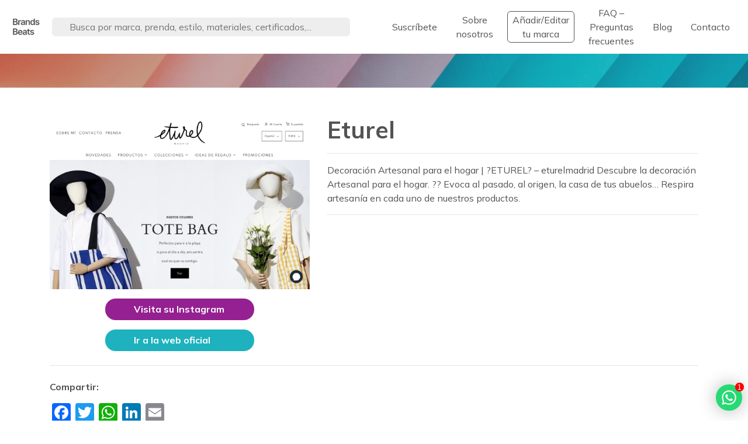

--- FILE ---
content_type: text/html; charset=UTF-8
request_url: https://brandsbeats.com/marcas/eturel/
body_size: 24833
content:
<!DOCTYPE html><html lang="es"><head>  <script async src="https://www.googletagmanager.com/gtag/js?id=G-GPYEPJ2QD7"></script> <script>window.dataLayer=window.dataLayer||[];function gtag(){dataLayer.push(arguments);}
gtag('js',new Date());gtag('config','G-GPYEPJ2QD7');</script>  <script defer src="https://overtracking.com/p/oHgU2nsb3SO6ceeL"></script> <meta charset="utf-8"><meta name="viewport" content="width=device-width, initial-scale=1, shrink-to-fit=no"><meta name="description" content="<p>Decoración Artesanal para el hogar | ?ETUREL? – eturelmadrid Descubre la decoración Artesanal para el hogar. ?? Evoca al pasado, al origen, la casa de tus abuelos&#8230; Respira artesanía en cada uno de nuestros productos.</p> "><meta property="og:title" content="Eturel" /><meta property="og:url" content="https://brandsbeats.com/marcas/eturel/" /><meta property="og:description" content="<p>Decoración Artesanal para el hogar | ?ETUREL? – eturelmadrid Descubre la decoración Artesanal para el hogar. ?? Evoca al pasado, al origen, la casa de tus abuelos&#8230; Respira artesanía en cada uno de nuestros productos.</p> " /><meta property="og:image" content="http://res.cloudinary.com/dh401d6bx/image/upload/v1643739431/ftnk4e3lxunqt0mfxzus.png" /><meta name="author" content="BrandsBeats"><link media="all" href="https://brandsbeats.com/wp-content/cache/autoptimize/css/autoptimize_95a5b01f2bad7c18e2dbe33839e08b41.css" rel="stylesheet"><title>Eturel | BrandsBeats</title><link rel="icon" type="image/x-icon" href="https://brandsbeats.com/wp-content/themes/brandsbeats/favicon.ico"><meta name='robots' content='max-image-preview:large' /><link rel='dns-prefetch' href='//static.addtoany.com' /><link rel='dns-prefetch' href='//kit.fontawesome.com' /><link rel='dns-prefetch' href='//fonts.googleapis.com' /> <script type="text/javascript">window._wpemojiSettings={"baseUrl":"https:\/\/s.w.org\/images\/core\/emoji\/14.0.0\/72x72\/","ext":".png","svgUrl":"https:\/\/s.w.org\/images\/core\/emoji\/14.0.0\/svg\/","svgExt":".svg","source":{"concatemoji":"https:\/\/brandsbeats.com\/wp-includes\/js\/wp-emoji-release.min.js?ver=6.1.1"}};
/*! This file is auto-generated */
!function(e,a,t){var n,r,o,i=a.createElement("canvas"),p=i.getContext&&i.getContext("2d");function s(e,t){var a=String.fromCharCode,e=(p.clearRect(0,0,i.width,i.height),p.fillText(a.apply(this,e),0,0),i.toDataURL());return p.clearRect(0,0,i.width,i.height),p.fillText(a.apply(this,t),0,0),e===i.toDataURL()}function c(e){var t=a.createElement("script");t.src=e,t.defer=t.type="text/javascript",a.getElementsByTagName("head")[0].appendChild(t)}for(o=Array("flag","emoji"),t.supports={everything:!0,everythingExceptFlag:!0},r=0;r<o.length;r++)t.supports[o[r]]=function(e){if(p&&p.fillText)switch(p.textBaseline="top",p.font="600 32px Arial",e){case"flag":return s([127987,65039,8205,9895,65039],[127987,65039,8203,9895,65039])?!1:!s([55356,56826,55356,56819],[55356,56826,8203,55356,56819])&&!s([55356,57332,56128,56423,56128,56418,56128,56421,56128,56430,56128,56423,56128,56447],[55356,57332,8203,56128,56423,8203,56128,56418,8203,56128,56421,8203,56128,56430,8203,56128,56423,8203,56128,56447]);case"emoji":return!s([129777,127995,8205,129778,127999],[129777,127995,8203,129778,127999])}return!1}(o[r]),t.supports.everything=t.supports.everything&&t.supports[o[r]],"flag"!==o[r]&&(t.supports.everythingExceptFlag=t.supports.everythingExceptFlag&&t.supports[o[r]]);t.supports.everythingExceptFlag=t.supports.everythingExceptFlag&&!t.supports.flag,t.DOMReady=!1,t.readyCallback=function(){t.DOMReady=!0},t.supports.everything||(n=function(){t.readyCallback()},a.addEventListener?(a.addEventListener("DOMContentLoaded",n,!1),e.addEventListener("load",n,!1)):(e.attachEvent("onload",n),a.attachEvent("onreadystatechange",function(){"complete"===a.readyState&&t.readyCallback()})),(e=t.source||{}).concatemoji?c(e.concatemoji):e.wpemoji&&e.twemoji&&(c(e.twemoji),c(e.wpemoji)))}(window,document,window._wpemojiSettings);</script> <link rel='stylesheet' id='brandsbeats_gfonts-css' href='https://fonts.googleapis.com/css2?family=Mulish:wght@200;300;400;500;600;700;800;900;1000&#038;family=Roboto:wght@100;300;400;500;700;900&#038;display=swap' type='text/css' media='all' /> <script type='text/javascript' id='addtoany-core-js-before'>window.a2a_config=window.a2a_config||{};a2a_config.callbacks=[];a2a_config.overlays=[];a2a_config.templates={};a2a_localize={Share:"Compartir",Save:"Guardar",Subscribe:"Suscribir",Email:"Correo electrónico",Bookmark:"Marcador",ShowAll:"Mostrar todo",ShowLess:"Mostrar menos",FindServices:"Encontrar servicio(s)",FindAnyServiceToAddTo:"Encuentra al instante cualquier servicio para añadir a",PoweredBy:"Funciona con",ShareViaEmail:"Compartir por correo electrónico",SubscribeViaEmail:"Suscribirse a través de correo electrónico",BookmarkInYourBrowser:"Añadir a marcadores de tu navegador",BookmarkInstructions:"Presiona «Ctrl+D» o «\u2318+D» para añadir esta página a marcadores",AddToYourFavorites:"Añadir a tus favoritos",SendFromWebOrProgram:"Enviar desde cualquier dirección o programa de correo electrónico ",EmailProgram:"Programa de correo electrónico",More:"Más&#8230;",ThanksForSharing:"¡Gracias por compartir!",ThanksForFollowing:"¡Gracias por seguirnos!"};</script> <script type='text/javascript' defer src='https://static.addtoany.com/menu/page.js' id='addtoany-core-js'></script> <script type='text/javascript' src='https://brandsbeats.com/wp-includes/js/jquery/jquery.min.js?ver=3.6.1' id='jquery-core-js'></script> <script type='text/javascript' src='https://kit.fontawesome.com/0cf1c8a0ca.js' id='brandsbeats_fontawesome-js'></script> <link rel="https://api.w.org/" href="https://brandsbeats.com/wp-json/" /><link rel="EditURI" type="application/rsd+xml" title="RSD" href="https://brandsbeats.com/xmlrpc.php?rsd" /><link rel="wlwmanifest" type="application/wlwmanifest+xml" href="https://brandsbeats.com/wp-includes/wlwmanifest.xml" /><meta name="generator" content="WordPress 6.1.1" /><link rel="canonical" href="https://brandsbeats.com/marcas/eturel/" /><link rel='shortlink' href='https://brandsbeats.com/?p=368' /><link rel="alternate" type="application/json+oembed" href="https://brandsbeats.com/wp-json/oembed/1.0/embed?url=https%3A%2F%2Fbrandsbeats.com%2Fmarcas%2Feturel%2F" /><link rel="alternate" type="text/xml+oembed" href="https://brandsbeats.com/wp-json/oembed/1.0/embed?url=https%3A%2F%2Fbrandsbeats.com%2Fmarcas%2Feturel%2F&#038;format=xml" /> <script data-host="https://microanalytics.io" data-dnt="false" src="https://microanalytics.io/js/script.js" id="ZwSg9rf6GA" async defer></script> <script async src="https://pagead2.googlesyndication.com/pagead/js/adsbygoogle.js?client=ca-pub-7012842116353418"
     crossorigin="anonymous"></script> <script defer src="https://widget.tochat.be/bundle.js?key=8e180f0e-2a96-40db-b775-cd17cf6f1e0d"></script>  <script async src="https://www.googletagmanager.com/gtag/js?id=AW-11406640640"></script> <script>window.dataLayer=window.dataLayer||[];function gtag(){dataLayer.push(arguments);}
gtag('js',new Date());gtag('config','AW-11406640640');</script> </head><body class="marcas-template-default single single-marcas postid-368" id="page-top"><nav class="navbar navbar-expand-lg fixed-top px-3 px-lg-0" id="mainNav"><div class="container-fluid"><div class="d-flex flex-md-nowrap w-100 align-items-center justify-content-between"><div class="navbar-search-wrapper mr-xl-5 w-100"><div class="d-flex flex-nowrap align-items-center w-100"> <a class="navbar-brand js-scroll-trigger p-0" href="https://brandsbeats.com"> <img src="/wp-content/uploads/2022/11/Brands-Beats.png" alt="BrandsBeats" title="BrandsBeats" class="logo-header"> </a><form class="position-relative w-100 mr-2" id="navbar-search" action="https://brandsbeats.com/" method="get"> <input type="text" class="w-100" name="s" id="search" value="" placeholder="Busca por marca, prenda, estilo, materiales, certificados,..." /> <button class="search-submit" value="Buscar"><i class="fas fa-search"></i></button></form></div></div><div class="menu-wrapper d-none d-lg-block" id="navbarResponsive"><ul id="menu-menu-principal" class="navbar-nav m-auto w-100 d-flex justify-content-between align-items-center"><li id="menu-item-23" class="menu-item menu-item-type-post_type menu-item-object-page menu-item-23 nav-item mx-1 mx-xl-2"><a href="https://brandsbeats.com/subscribe/" class="nav-link js-scroll-trigger text-center">Suscríbete</a></li><li id="menu-item-22" class="menu-item menu-item-type-post_type menu-item-object-page menu-item-22 nav-item mx-1 mx-xl-2"><a href="https://brandsbeats.com/about-us/" class="nav-link js-scroll-trigger text-center">Sobre nosotros</a></li><li id="menu-item-21" class="featured menu-item menu-item-type-post_type menu-item-object-page menu-item-21 nav-item mx-1 mx-xl-2"><a href="https://brandsbeats.com/addbrand/" class="nav-link js-scroll-trigger text-center">Añadir/Editar tu marca</a></li><li id="menu-item-20" class="menu-item menu-item-type-post_type menu-item-object-page menu-item-20 nav-item mx-1 mx-xl-2"><a href="https://brandsbeats.com/faq/" class="nav-link js-scroll-trigger text-center">FAQ – Preguntas frecuentes</a></li><li id="menu-item-1903" class="menu-item menu-item-type-post_type menu-item-object-page menu-item-1903 nav-item mx-1 mx-xl-2"><a href="https://brandsbeats.com/blog/" class="nav-link js-scroll-trigger text-center">Blog</a></li><li id="menu-item-19" class="menu-item menu-item-type-post_type menu-item-object-page menu-item-19 nav-item mx-1 mx-xl-2"><a href="https://brandsbeats.com/contact/" class="nav-link js-scroll-trigger text-center">Contacto</a></li></ul></div> <a href="#menu" class="d-block d-lg-none ml-3" id="toggle"><span></span></a><div id="mySidenav" class="sidenav d-block d-lg-none"><ul id="menu-menu-principal-1" class="navbar-nav"><li class="menu-item menu-item-type-post_type menu-item-object-page menu-item-23 nav-item"><a href="https://brandsbeats.com/subscribe/" class="nav-link js-scroll-trigger">Suscríbete</a></li><li class="menu-item menu-item-type-post_type menu-item-object-page menu-item-22 nav-item"><a href="https://brandsbeats.com/about-us/" class="nav-link js-scroll-trigger">Sobre nosotros</a></li><li class="featured menu-item menu-item-type-post_type menu-item-object-page menu-item-21 nav-item"><a href="https://brandsbeats.com/addbrand/" class="nav-link js-scroll-trigger">Añadir/Editar tu marca</a></li><li class="menu-item menu-item-type-post_type menu-item-object-page menu-item-20 nav-item"><a href="https://brandsbeats.com/faq/" class="nav-link js-scroll-trigger">FAQ – Preguntas frecuentes</a></li><li class="menu-item menu-item-type-post_type menu-item-object-page menu-item-1903 nav-item"><a href="https://brandsbeats.com/blog/" class="nav-link js-scroll-trigger">Blog</a></li><li class="menu-item menu-item-type-post_type menu-item-object-page menu-item-19 nav-item"><a href="https://brandsbeats.com/contact/" class="nav-link js-scroll-trigger">Contacto</a></li></ul></div></div></div></nav><div class="wrapper"><div class="post"><div class="header-page text-white py-5" style="background-image: url('https://brandsbeats.com/wp-content/themes/brandsbeats/img/bg-header.jpeg')"></div><div class="container"><section class="primary-content pt-5 pb-5"><div class="row"><div class="col-md-5 mb-4 mb-md-0"> <a href="https://eturel.com/?utm_source=brandsbeats.com&utm_medium=referral" title="Eturel" target="_blank"><img alt="Eturel" src="http://res.cloudinary.com/dh401d6bx/image/upload/v1643739431/ftnk4e3lxunqt0mfxzus.png" class="img-fluid"></a> <a href="https://www.instagram.com/eturelmadrid/" target="_blank" class="btn btn-instagram mx-auto mt-3 d-table"><i class="fa-brands fa-instagram"></i> Visita su Instagram</a> <a href="https://eturel.com/?utm_source=brandsbeats.com&utm_medium=referral" target="_blank" class="btn btn-web mx-auto mt-3 d-table"><i class="fa-solid fa-globe"></i> Ir a la web oficial</a></div><div class="col-md-7 mb-4 mb-md-0"><div class="w-100 d-flex justify-content-between align-items-end"><h1 class="title-post mb-0 pb-0 font-weight-bold">Eturel</h1></div><hr><p>Decoración Artesanal para el hogar | ?ETUREL? – eturelmadrid Descubre la decoración Artesanal para el hogar. ?? Evoca al pasado, al origen, la casa de tus abuelos&#8230; Respira artesanía en cada uno de nuestros productos.</p><hr></div></div><hr class="my-4"><p><strong>Compartir:</strong></p><div class="addtoany_shortcode"><div class="a2a_kit a2a_kit_size_32 addtoany_list" data-a2a-url="https://brandsbeats.com/marcas/eturel/" data-a2a-title="Eturel"><a class="a2a_button_facebook" href="https://www.addtoany.com/add_to/facebook?linkurl=https%3A%2F%2Fbrandsbeats.com%2Fmarcas%2Feturel%2F&amp;linkname=Eturel" title="Facebook" rel="nofollow noopener" target="_blank"></a><a class="a2a_button_twitter" href="https://www.addtoany.com/add_to/twitter?linkurl=https%3A%2F%2Fbrandsbeats.com%2Fmarcas%2Feturel%2F&amp;linkname=Eturel" title="Twitter" rel="nofollow noopener" target="_blank"></a><a class="a2a_button_whatsapp" href="https://www.addtoany.com/add_to/whatsapp?linkurl=https%3A%2F%2Fbrandsbeats.com%2Fmarcas%2Feturel%2F&amp;linkname=Eturel" title="WhatsApp" rel="nofollow noopener" target="_blank"></a><a class="a2a_button_linkedin" href="https://www.addtoany.com/add_to/linkedin?linkurl=https%3A%2F%2Fbrandsbeats.com%2Fmarcas%2Feturel%2F&amp;linkname=Eturel" title="LinkedIn" rel="nofollow noopener" target="_blank"></a><a class="a2a_button_email" href="https://www.addtoany.com/add_to/email?linkurl=https%3A%2F%2Fbrandsbeats.com%2Fmarcas%2Feturel%2F&amp;linkname=Eturel" title="Email" rel="nofollow noopener" target="_blank"></a></div></div><hr><h2 class="font-weight-bold mb-4">Descubre otras marcas que te puedan interesar:</h2></section></div></div></div><section id="blog" style="background-color: #f3f3f3;" class="py-5"><div class="container"><h2 class="mb-4 font-weight-bold">Lo último en el blog</h2><div class="row"><div class="col-md-4 mb-4"><div style="background-color: #fff;" class="h-100"> <a href="https://brandsbeats.com/nuevos-materiales-para-la-industria-de-la-moda-1/" style="background-image: url('https://brandsbeats.com/wp-content/themes/brandsbeats/img/no-image.png');" class="mb-0 no-image d-block image-link" title="Nuevos materiales para la industria de la moda — 1"></a><div class="p-4"><h3 class="mb-0 pb-0 font-weight-bold"> <a href="https://brandsbeats.com/nuevos-materiales-para-la-industria-de-la-moda-1/">Nuevos materiales para la industria de la moda — 1</a></h3></div></div></div><div class="col-md-4 mb-4"><div style="background-color: #fff;" class="h-100"> <a href="https://brandsbeats.com/calidad-de-la-ropa-en-las-marcas-indies/" style="background-image: url('https://brandsbeats.com/wp-content/uploads/2023/04/maria-teneva-MO8qA0iJRdE-unsplash-1024x683.jpg');" class="mb-0 d-block image-link" title="Calidad de la ropa en las marcas indies"></a><div class="p-4"><h3 class="mb-0 pb-0 font-weight-bold"> <a href="https://brandsbeats.com/calidad-de-la-ropa-en-las-marcas-indies/">Calidad de la ropa en las marcas indies</a></h3></div></div></div><div class="col-md-4 mb-4"><div style="background-color: #fff;" class="h-100"> <a href="https://brandsbeats.com/los-diferentes-tipos-de-algodon/" style="background-image: url('https://brandsbeats.com/wp-content/uploads/2023/04/marianne-krohn-RNqZbnBnMQk-unsplash-1024x683.jpg');" class="mb-0 d-block image-link" title="Los diferentes tipos de algodón"></a><div class="p-4"><h3 class="mb-0 pb-0 font-weight-bold"> <a href="https://brandsbeats.com/los-diferentes-tipos-de-algodon/">Los diferentes tipos de algodón</a></h3></div></div></div></div><div class="d-flex w-100 justify-content-center mt-3"> <a href="/blog" class="btn btn-primary">Ver todos los posts</a></div></div></section><footer class="bg-green text-white mt-0 py-3 px-3" id="contacto"><div class="container-fluid"><h2 class="mb-5">Descubre más etiquetas</h2><div class="row"><div id="footer-1" class="col-sm-6 col-md-4 col-lg-2"><div id="nav_menu-2" class="widget widget_nav_menu"><h3 class="widget-title">Moda</h3><div class="menu-menu-productos-container"><ul id="menu-menu-productos" class="menu"><li id="menu-item-1972" class="menu-item menu-item-type-custom menu-item-object-custom menu-item-1972"><a href="https://brandsbeats.com/product-type/sudaderas-hoodies/">Sudaderas con capucha – Hoodies</a></li><li id="menu-item-945" class="menu-item menu-item-type-taxonomy menu-item-object-tipos_productos menu-item-945"><a href="https://brandsbeats.com/product-type/camisetas-con-parche/">Camisetas con parche</a></li><li id="menu-item-946" class="menu-item menu-item-type-taxonomy menu-item-object-tipos_productos menu-item-946"><a href="https://brandsbeats.com/product-type/camisetas/">Camisetas</a></li><li id="menu-item-947" class="menu-item menu-item-type-taxonomy menu-item-object-tipos_productos menu-item-947"><a href="https://brandsbeats.com/product-type/abrigos/">Abrigos</a></li><li id="menu-item-1970" class="menu-item menu-item-type-custom menu-item-object-custom menu-item-1970"><a href="https://brandsbeats.com/product-type/zapatillas/">Zapatillas</a></li><li id="menu-item-1971" class="menu-item menu-item-type-custom menu-item-object-custom menu-item-1971"><a href="https://brandsbeats.com/product-type/camisas-estampadas/">Camisas estampadas</a></li></ul></div></div></div><div id="footer-2" class="col-sm-6 col-md-4 col-lg-2"><div id="nav_menu-3" class="widget widget_nav_menu"><h3 class="widget-title">Certificados</h3><div class="menu-menu-certificados-container"><ul id="menu-menu-certificados" class="menu"><li id="menu-item-948" class="menu-item menu-item-type-taxonomy menu-item-object-certificados menu-item-948"><a href="https://brandsbeats.com/certificados/gots/">GOTS</a></li><li id="menu-item-1961" class="menu-item menu-item-type-custom menu-item-object-custom menu-item-1961"><a href="https://brandsbeats.com/certificados/oeko-tex/">OEKO-TEX®</a></li><li id="menu-item-1962" class="menu-item menu-item-type-custom menu-item-object-custom menu-item-1962"><a href="https://brandsbeats.com/certificados/ocs-100/">OCS</a></li><li id="menu-item-1963" class="menu-item menu-item-type-custom menu-item-object-custom menu-item-1963"><a href="https://brandsbeats.com/certificados/grs/">GRS</a></li><li id="menu-item-1964" class="menu-item menu-item-type-custom menu-item-object-custom menu-item-1964"><a href="https://brandsbeats.com/certificados/peta-approved/">PETA-Approved Vegan</a></li></ul></div></div></div><div id="footer-3" class="col-sm-6 col-md-4 col-lg-2"><div id="nav_menu-4" class="widget widget_nav_menu"><h3 class="widget-title">Estilos</h3><div class="menu-menu-estilos-container"><ul id="menu-menu-estilos" class="menu"><li id="menu-item-950" class="menu-item menu-item-type-taxonomy menu-item-object-atributos_marca menu-item-950"><a href="https://brandsbeats.com/atributos_marca/punk/">Punk</a></li><li id="menu-item-951" class="menu-item menu-item-type-taxonomy menu-item-object-atributos_marca menu-item-951"><a href="https://brandsbeats.com/atributos_marca/playa/">Playa</a></li><li id="menu-item-1965" class="menu-item menu-item-type-custom menu-item-object-custom menu-item-1965"><a href="https://brandsbeats.com/?s=surf">Surf</a></li><li id="menu-item-1983" class="menu-item menu-item-type-custom menu-item-object-custom menu-item-1983"><a href="https://brandsbeats.com/atributos_marca/retro/">Retro</a></li><li id="menu-item-1984" class="menu-item menu-item-type-custom menu-item-object-custom menu-item-1984"><a href="https://brandsbeats.com/atributos_marca/skate/">Skate</a></li></ul></div></div></div><div id="footer-4" class="col-sm-6 col-md-4 col-lg-2"><div id="nav_menu-5" class="widget widget_nav_menu"><h3 class="widget-title">Materiales</h3><div class="menu-menu-materiales-container"><ul id="menu-menu-materiales" class="menu"><li id="menu-item-1968" class="menu-item menu-item-type-custom menu-item-object-custom menu-item-1968"><a href="https://brandsbeats.com/material-type/materiales-reciclados/">Materiales reciclados</a></li><li id="menu-item-956" class="menu-item menu-item-type-taxonomy menu-item-object-material_type menu-item-956"><a href="https://brandsbeats.com/material-type/algodon-organico/">Algodón orgánico</a></li><li id="menu-item-954" class="menu-item menu-item-type-taxonomy menu-item-object-material_type menu-item-954"><a href="https://brandsbeats.com/material-type/corcho/">Corcho</a></li><li id="menu-item-955" class="menu-item menu-item-type-taxonomy menu-item-object-tipos_productos menu-item-955"><a href="https://brandsbeats.com/product-type/vaqueros/">Vaqueros</a></li><li id="menu-item-1969" class="menu-item menu-item-type-custom menu-item-object-custom menu-item-1969"><a href="https://brandsbeats.com/?s=cuero">Cuero</a></li></ul></div></div></div><div id="footer-5" class="col-sm-6 col-md-4 col-lg-2"><div id="nav_menu-6" class="widget widget_nav_menu"><h3 class="widget-title">Específicos</h3><div class="menu-menu-estrategias-de-marca-container"><ul id="menu-menu-estrategias-de-marca" class="menu"><li id="menu-item-1978" class="menu-item menu-item-type-custom menu-item-object-custom menu-item-1978"><a href="https://brandsbeats.com/atributos_marca/transparencia/">Transparencia</a></li><li id="menu-item-1979" class="menu-item menu-item-type-custom menu-item-object-custom menu-item-1979"><a href="https://brandsbeats.com/atributos_marca/made-to-order/">Bajo pedido – Made To Order</a></li><li id="menu-item-1980" class="menu-item menu-item-type-custom menu-item-object-custom menu-item-1980"><a href="https://brandsbeats.com/atributos_marca/hecho-a-mano/">Hecho a mano</a></li><li id="menu-item-1981" class="menu-item menu-item-type-custom menu-item-object-custom menu-item-1981"><a href="https://brandsbeats.com/atributos_marca/oversize/">Oversize</a></li><li id="menu-item-1982" class="menu-item menu-item-type-custom menu-item-object-custom menu-item-1982"><a href="https://brandsbeats.com/atributos_marca/productos-personalizables/">Productos personalizables</a></li></ul></div></div></div><div id="footer-6" class="col-sm-6 col-md-4 col-lg-2"><div id="nav_menu-7" class="widget widget_nav_menu"><h3 class="widget-title">Economía social</h3><div class="menu-menu-estrategias-rsc-container"><ul id="menu-menu-estrategias-rsc" class="menu"><li id="menu-item-961" class="menu-item menu-item-type-taxonomy menu-item-object-iniciativas menu-item-961"><a href="https://brandsbeats.com/iniciativas/reforestacion/">Reforestación</a></li><li id="menu-item-1974" class="menu-item menu-item-type-custom menu-item-object-custom menu-item-1974"><a href="https://brandsbeats.com/iniciativas/residuo-textil-cero/">Residuo Textil Cero</a></li><li id="menu-item-1975" class="menu-item menu-item-type-custom menu-item-object-custom menu-item-1975"><a href="https://brandsbeats.com/certificados/huella-fiscal/">Huella Fiscal</a></li><li id="menu-item-1976" class="menu-item menu-item-type-custom menu-item-object-custom menu-item-1976"><a href="https://brandsbeats.com/iniciativas/ipres/">IPRES</a></li></ul></div></div></div><div id="footer-7" class="col-sm-12 mt-1"><p class="mb-0">En colaboración con <a class="text-white" href="https://chatwith.io/" title="chatwith.io link a whatsapp">Chatwith.io</a></p></div></div></div></footer> <script>AOS.init({easing:'ease-in-out-sine',disable:'mobile'});</script> <script>var _SEARCHWP_LIVE_AJAX_SEARCH_BLOCKS=true;var _SEARCHWP_LIVE_AJAX_SEARCH_ENGINE='default';var _SEARCHWP_LIVE_AJAX_SEARCH_CONFIG='default';</script> <script type='text/javascript' id='swp-live-search-client-js-extra'>var searchwp_live_search_params=[];searchwp_live_search_params={"ajaxurl":"https:\/\/brandsbeats.com\/wp-admin\/admin-ajax.php","origin_id":368,"config":{"default":{"engine":"default","input":{"delay":300,"min_chars":3},"results":{"position":"bottom","width":"auto","offset":{"x":0,"y":5}},"spinner":{"lines":12,"length":8,"width":3,"radius":8,"scale":1,"corners":1,"color":"#424242","fadeColor":"transparent","speed":1,"rotate":0,"animation":"searchwp-spinner-line-fade-quick","direction":1,"zIndex":2000000000,"className":"spinner","top":"50%","left":"50%","shadow":"0 0 1px transparent","position":"absolute"}}},"msg_no_config_found":"\u00a1No se ha encontrado una configuraci\u00f3n v\u00e1lida de SearchWP Live Search!","aria_instructions":"Cuando los resultados del completado autom\u00e1tico est\u00e9n disponibles, usa las flechas hacia arriba y hacia abajo para revisarlos y la tecla \u00abIntro\u00bb para ir a la p\u00e1gina deseada. Los usuarios de dispositivos t\u00e1ctiles, explorad tocando o con gestos de deslizamiento."};;</script> <script defer src="https://brandsbeats.com/wp-content/cache/autoptimize/js/autoptimize_c4bcc90310874b13ee26429839324322.js"></script></body></html>

--- FILE ---
content_type: text/html; charset=utf-8
request_url: https://www.google.com/recaptcha/api2/aframe
body_size: 181
content:
<!DOCTYPE HTML><html><head><meta http-equiv="content-type" content="text/html; charset=UTF-8"></head><body><script nonce="qqtpAmUYljXAycfjB0mtsg">/** Anti-fraud and anti-abuse applications only. See google.com/recaptcha */ try{var clients={'sodar':'https://pagead2.googlesyndication.com/pagead/sodar?'};window.addEventListener("message",function(a){try{if(a.source===window.parent){var b=JSON.parse(a.data);var c=clients[b['id']];if(c){var d=document.createElement('img');d.src=c+b['params']+'&rc='+(localStorage.getItem("rc::a")?sessionStorage.getItem("rc::b"):"");window.document.body.appendChild(d);sessionStorage.setItem("rc::e",parseInt(sessionStorage.getItem("rc::e")||0)+1);localStorage.setItem("rc::h",'1768815199571');}}}catch(b){}});window.parent.postMessage("_grecaptcha_ready", "*");}catch(b){}</script></body></html>